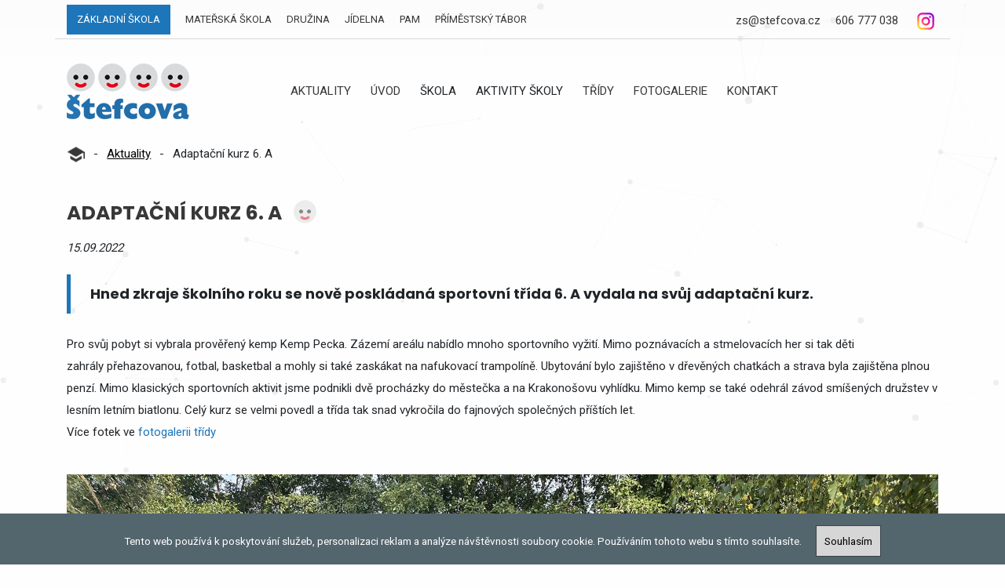

--- FILE ---
content_type: text/html; charset=utf-8
request_url: https://www.stefcova.cz/Adaptacni-kurz-6.-A-1
body_size: 5309
content:

<!doctype html>
<html lang="cs">
    <head>
        <meta charset="utf-8">
        <title>Adaptační kurz 6. A</title>
        <meta name="description" content="Adaptační kurz 6. A">
        <meta name="author" content="Skolain.cz">
        <meta name="viewport" content="width=device-width, initial-scale=1">
        <link rel="stylesheet" href="/css/6xOtQUmdF0mFVrWCUDDOdQ/CLnanhk82kioVXIK3PyO9A/prezentace.css">
      	<link href="https://fonts.googleapis.com/css2?family=Roboto:wght@400;600&family=Poppins:wght@600;700&display=swap" rel="stylesheet"> 
      	<link rel="icon" type="image/png" sizes="16x16" href="/media/skola/6xOtQUmdF0mFVrWCUDDOdQ/knihovna/VwTE3aYCE0y_qzdRCvQZ6g/v4/favicon-zs.png" />
      	<link rel="icon" type="image/png" sizes="32x32" href="/media/skola/6xOtQUmdF0mFVrWCUDDOdQ/knihovna/VwTE3aYCE0y_qzdRCvQZ6g/v4/favicon-zs.png" />
      	<link rel="icon" type="image/png" sizes="96x96" href="/media/skola/6xOtQUmdF0mFVrWCUDDOdQ/knihovna/VwTE3aYCE0y_qzdRCvQZ6g/v4/favicon-zs.png" />

        <script>(function(w,d,s,l,i){w[l]=w[l]||[];w[l].push({'gtm.start':
        new Date().getTime(),event:'gtm.js'});var f=d.getElementsByTagName(s)[0],
        j=d.createElement(s),dl=l!='dataLayer'?'&l='+l:'';j.async=true;j.src=
        'https://www.googletagmanager.com/gtm.js?id='+i+dl;f.parentNode.insertBefore(j,f);
        })(window,document,'script','dataLayer','GTM-N3RDM8F');</script>
    </head>
    <body>
      
	  <noscript><iframe src="https://www.googletagmanager.com/ns.html?id=GTM-N3RDM8F" height="0" width="0" style="display:none;visibility:hidden"></iframe></noscript>
      
      <div id="particles-js">
      </div>
        <div class="container">
          	<div class="row zahlavi">
              <div class="col-12 col-lg-8 odkazy">
                <a href="https://www.stefcova.cz" class="aktivni">Základní škola</a>
                <a href="https://ms.stefcova.cz">Mateřská škola</a>
                <a href="https://sd.stefcova.cz">Družina</a>
                <a href="https://sj.stefcova.cz">Jídelna</a>
                <a href="https://pam.stefcova.cz">PAM</a>
                <a href="https://sd.stefcova.cz/Primestsky-tabor">Příměstský tábor</a>
              </div>
              <div class="col-lg-4 skryt-tablet kontakt">
                <a href="mailto:zs@stefcova.cz">zs@stefcova.cz</a>
                <a href="tel:606777038">606 777 038</a>
                <a href="https://www.instagram.com/zsstefcovahradec/" target="_blank"><img src="/media/skola/6xOtQUmdF0mFVrWCUDDOdQ/knihovna/3e97WYDdg0WnGMXridDudg/v1/instagram.png" alt="Instagram ZŠ Štefcova" /></a>
              </div>
          	</div>
          
            <div class="row menu">
              	<div class="col-12 skolain-right skryt-desktop kontakt">
                  	<a href="mailto:zs@stefcova.cz">zs@stefcova.cz</a>
                    <a href="tel:606777038">606 777 038</a>
                    <a href="https://www.instagram.com/zsstefcovahradec/" target="_blank"><img src="/media/skola/6xOtQUmdF0mFVrWCUDDOdQ/knihovna/3e97WYDdg0WnGMXridDudg/v1/instagram.png" alt="Instagram ZŠ Štefcova" /></a>
              	</div>
              	<div class="col-6 col-lg-3">
                  	<a href="https://www.stefcova.cz">
                  		<img src="/media/skola/6xOtQUmdF0mFVrWCUDDOdQ/knihovna/v46wS4H4n064tkLx7RMz5A/v3/logo-menu.png" alt="Základní škola Štefcova" />
                  	</a>
              	</div>
             	<div class="col-6 col-lg-9 skolain-right">
                     <nav class="megamenu">
<ul id="menudesktop2" class="megamenu-nav d-flex" role="menu">
    
            <li class="nav-item is-parent">
               <a href="/Aktuality-skoly">Aktuality</a>
               
            </li>
        
            <li class="nav-item is-parent">
               <a href="/ZS-Stefcova">Úvod</a>
               
            </li>
        
            <li class="nav-item is-parent">
               Škola
               
               <div id="menudesktop2-obsah" class="megamenu-content">
                   <div class="container">
                       <div class="row">
                           <div class="col-12 col-md-6 col-lg-4 col-xl-3 menu-cont">
  <h2>O škole</h2>
  <a href="/O-nasi-skole">O naší škole</a>
  <a href="/Formulare-a-dokumenty-ke-stazeni">Formuláře a dokumenty</a>
  <a href="/Knihovna">Knihovna</a>
  <a href="/Skolni-hriste">Školní hřiště</a>
  <a href="/Sportovni-tridy">Sportovní třídy</a>
  <a href="/Skolska-rada">Školská rada</a>
  <a href="/Historie-skoly">Historie</a>
  <a href="/GDPR">GDPR</a>
  <a href="/Vnitrni-oznamovaci-system">Vnitřní oznamovací systém</a>
  
</div>
<div class="col-12 col-md-6 col-lg-4 col-xl-3 menu-cont">
  <h2>Organizace školního roku 2025/2026</h2>
   <a href="/Organizace-roku">Organizace roku</a>
  <a href="/Zapis-do-1-trid">Zápis do 1. tříd</a>
  <a href="/Sber_papiru">Sběr papíru</a>
  <a href="/Tridnictvi-a-ucitele">Třídnictví a učitelé</a>
</div>
<div class="col-12 col-md-6 col-lg-4 col-xl-3 menu-cont">
  <h2>Poradenské služby</h2>
   <a href="/Skolni-poradenske-pracoviste">Školní poradenské pracoviště</a>
  <a href="/Kontakty-na-poradce">Kontakty na poradce</a>
  <a href="/Prijimaci-rizeni-na-stredni-skoly">Přijímací řízení na střední školy</a>
</div>
<div class="col-12 col-md-6 col-lg-4 col-xl-3 menu-cont">
  <h2>Elektronická žákovská knížka</h2>
   <a href="/Elektronicka-zakovska-knizka">Kde ji najít</a>
   <a href="/Elektronicka-zakovska-knizka-navod-pro-rodice">Návod pro rodiče</a>
   <a href="/Elektronicka-zakovska-knizka-navod-pro-zaky">Návod pro žáky</a>
</div>
                       </div>
                   </div>
               </div>
               
            </li>
        
            <li class="nav-item is-parent">
               Aktivity školy
               
               <div id="menudesktop2-obsah" class="megamenu-content">
                   <div class="container">
                       <div class="row">
                           <div class="col-12 col-md-6 col-lg-4 col-xl-3 menu-cont">
  <h2>Projekty a akce 2025/2026</h2>
  <a href="/Krouzky">Kroužky</a>
  <a href="/Evropske-projekty">Evropské projekty</a>
  <a href="/Klub-pratel-skoly">Klub přátel školy</a>
  <a href="/Globe"></a>
  <a href="/Pribehy-nasich-sousedu"></a>
  <a href="/Erasmus">Erasmus+</a>
</div>
<div class="col-12 col-md-6 col-lg-4 col-xl-3 menu-cont">
  <h2>Klub předškoláků 2025/2026</h2>
  <a href="/Broucci-2025-2026">Broučci - 2. pololetí</a>
  <a href="/Krok-za-krokem-prvnim-krokem"></a>
</div>
<div class="col-12 col-md-6 col-lg-4 col-xl-3 menu-cont">
  <h2>Práce žáků</h2>
  <a href="/Prace-zaku-prvni-tridy">První třídy</a>
  <a href="/Prace-zaku-dejepis">Dějepis</a>
  <a href="/Prace-zaku-cesky-jazyk">Český jazyk</a>
  <a href="/Prace-zaku-vytvarna-vychova">Výtvarná výchova</a>
  <a href="/Prace-zaku-informatika">Informatika</a>
  <a href="/Prace-zaku-francouzsky-jazyk">Francouzský jazyk</a>
   <a href="/Prace-zaku-prvni-tridy"></a>
</div>
                       </div>
                   </div>
               </div>
               
            </li>
        
            <li class="nav-item is-parent">
               <a href="/Seznam-trid">Třídy</a>
               
            </li>
        
            <li class="nav-item is-parent">
               <a href="/Fotogalerie">Fotogalerie</a>
               
            </li>
        
            <li class="nav-item is-parent">
               <a href="/Kontakt">Kontakt</a>
               
            </li>
        
</ul>
</nav>

<nav id="menumobildata2">
    <ul>
        <li>
               <a href="/ZS-Stefcova" class="nav-link" aria-haspopup="true" aria-expanded="false">Úvod</a>
            </li><li>
               <a href="/Aktuality-skoly" class="nav-link" aria-haspopup="true" aria-expanded="false">Aktuality</a>
            </li><li>
               <a href="#">Škola</a>
            <ul><li>
               <a href="#">O škole</a>
            <ul><li>
               <a href="/O-nasi-skole" class="nav-link" aria-haspopup="true" aria-expanded="false">O naší škole</a>
            </li><li>
               <a href="/Formulare-a-dokumenty-ke-stazeni" class="nav-link" aria-haspopup="true" aria-expanded="false">Formuláře a dokumenty</a>
            </li><li>
               <a href="/Knihovna" class="nav-link" aria-haspopup="true" aria-expanded="false">Knihovna</a>
            </li><li>
               <a href="/Skolni-hriste" class="nav-link" aria-haspopup="true" aria-expanded="false">Školní hřiště</a>
            </li><li></li><li>
               <a href="/Skolska-rada" class="nav-link" aria-haspopup="true" aria-expanded="false">Školská rada</a>
            </li><li>
               <a href="/Sportovni-tridy" class="nav-link" aria-haspopup="true" aria-expanded="false">Sportovní třídy</a>
            </li><li>
               <a href="/Historie-skoly" class="nav-link" aria-haspopup="true" aria-expanded="false">Historie</a>
            </li><li>
               <a href="/GDPR" class="nav-link" aria-haspopup="true" aria-expanded="false">GDPR</a>
            </li><li>
               <a href="/Vnitrni-oznamovaci-system" class="nav-link" aria-haspopup="true" aria-expanded="false">Vnitřní oznamovací systém</a>
            </li></ul></li><li>
               <a href="#">Organizace roku 2025/2026</a>
            <ul><li>
               <a href="/Organizace-roku" class="nav-link" aria-haspopup="true" aria-expanded="false">Organizace roku</a>
            </li><li></li><li>
               <a href="/Zapis-do-1-trid" class="nav-link" aria-haspopup="true" aria-expanded="false">Zápis do 1. tříd</a>
            </li><li>
               <a href="/Sber_papiru" class="nav-link" aria-haspopup="true" aria-expanded="false">Sběr papíru</a>
            </li><li></li><li></li><li>
               <a href="/Tridnictvi-a-ucitele" class="nav-link" aria-haspopup="true" aria-expanded="false">Třídnictví a učitelé</a>
            </li></ul></li><li>
               <a href="#">Poradenské služby</a>
            <ul><li>
               <a href="/Skolni-poradenske-pracoviste" class="nav-link" aria-haspopup="true" aria-expanded="false">Školní poradenské pracoviště</a>
            </li><li>
               <a href="/Kontakty-na-poradce" class="nav-link" aria-haspopup="true" aria-expanded="false">Kontakty na poradce</a>
            </li><li>
               <a href="/Prijimaci-rizeni-na-stredni-skoly" class="nav-link" aria-haspopup="true" aria-expanded="false">Přijímací řízení na střední školy</a>
            </li></ul></li><li>
               <a href="#">Elektronická žákovská knížka</a>
            <ul><li>
               <a href="//www.stefcova.cz/Elektronicka-zakovska-knizka" class="nav-link" aria-haspopup="true" aria-expanded="false" target="_blank">Kde ji najít</a>
            </li><li>
               <a href="/Elektronicka-zakovska-knizka-navod-pro-rodice" class="nav-link" aria-haspopup="true" aria-expanded="false">Návod pro rodiče</a>
            </li><li>
               <a href="/Elektronicka-zakovska-knizka-navod-pro-zaky" class="nav-link" aria-haspopup="true" aria-expanded="false">Návod pro žáky</a>
            </li></ul></li></ul></li><li>
               <a href="#">Aktivity školy</a>
            <ul><li>
               <a href="#">Projekty a akce</a>
            <ul><li>
               <a href="/Krouzky" class="nav-link" aria-haspopup="true" aria-expanded="false">Kroužky</a>
            </li><li>
               <a href="/Evropske-projekty" class="nav-link" aria-haspopup="true" aria-expanded="false">Evropské projekty</a>
            </li><li>
               <a href="/Klub-pratel-skoly" class="nav-link" aria-haspopup="true" aria-expanded="false">Klub přátel školy</a>
            </li><li>
               <a href="/Erasmus" class="nav-link" aria-haspopup="true" aria-expanded="false">Erasmus+</a>
            </li></ul></li><li>
               <a href="#">Klub předškoláků</a>
            <ul><li>
               <a href="/Broucci-2025-2026" class="nav-link" aria-haspopup="true" aria-expanded="false">Broučci - 1. pololetí</a>
            </li></ul></li><li>
               <a href="#">Práce žáků</a>
            <ul><li>
               <a href="/Prace-zaku-prvni-tridy" class="nav-link" aria-haspopup="true" aria-expanded="false">První třídy</a>
            </li><li>
               <a href="/Prace-zaku-dejepis" class="nav-link" aria-haspopup="true" aria-expanded="false">Dějepis</a>
            </li><li>
               <a href="/Prace-zaku-cesky-jazyk" class="nav-link" aria-haspopup="true" aria-expanded="false">Český jazyk</a>
            </li><li>
               <a href="/Prace-zaku-vytvarna-vychova" class="nav-link" aria-haspopup="true" aria-expanded="false">Výtvarná výchova</a>
            </li><li>
               <a href="/Prace-zaku-informatika" class="nav-link" aria-haspopup="true" aria-expanded="false">Informatika</a>
            </li><li>
               <a href="/Prace-zaku-francouzsky-jazyk" class="nav-link" aria-haspopup="true" aria-expanded="false">Francouzský jazyk</a>
            </li></ul></li></ul></li><li>
               <a href="/Seznam-trid" class="nav-link" aria-haspopup="true" aria-expanded="false">Třídy</a>
            </li><li>
               <a href="/Fotogalerie" class="nav-link" aria-haspopup="true" aria-expanded="false">Fotogalerie</a>
            </li><li>
               <a href="/Kontakt" class="nav-link" aria-haspopup="true" aria-expanded="false">Kontakt</a>
            </li>
    </ul>
</nav>

                </div>
            </div>
          	<div class="row">
                <div class="col-12">
                     <div class="row">
    <div class="col-12">
        <ul class="modul2">
            
			        <li>
                     <a href="/"><img src="/media/skola/6xOtQUmdF0mFVrWCUDDOdQ/knihovna/A_DgjcNLHka_rh2eVda7Xg/v1/uvod.png" alt="" /></a>
            	    </li>
         	
	<li class="oddelovac">-</li>

			        <li>
                     <a href="/Aktuality-skoly">Aktuality</a>
            	    </li>
         	
	<li class="oddelovac">-</li>

			        <li class="aktivni">
                		Adaptační kurz 6. A
            		</li>
            	
        </ul>
    </div>
</div>
 
                </div>
            </div>
        </div>
        <div class="container">
            
    <div class="row aktualita-detail">
        <div class="col-12">
          <h1>Adaptační kurz 6. A</h1>
        </div>


        <div class="col-12 datum">
          15.09.2022
        </div>


        <div class="col-12">
          <h2><strong>Hned zkraje školního roku se nově poskládaná sportovní třída 6. A vydala na svůj adaptační kurz.</strong></h2>
        </div>


        <div class="col-12">
            <p>Pro svůj pobyt si vybrala prověřený kemp Kemp Pecka. Zázemí areálu nabídlo mnoho sportovního vyžití. Mimo poznávacích a stmelovacích&nbsp;her si tak děti zahrály&nbsp;přehazovanou, fotbal, basketbal a mohly&nbsp;si také zaskákat na nafukovací trampolíně. Ubytování bylo zajištěno v dřevěných&nbsp;chatkách a strava byla zajištěna plnou penzí. Mimo klasických sportovních aktivit jsme podnikli dvě procházky do městečka a na Krakonošovu vyhlídku. Mimo kemp se také odehrál závod smíšených družstev v lesním letním biatlonu. Celý kurz se velmi povedl a třída tak snad vykročila do fajnových společných příštích let.&nbsp;<br />
Více fotek ve <a href="https://www.stefcova.cz/Trida-6-A-2020">fotogalerii třídy</a></p>

        </div>


        
        <div class="col-12 foto">
            <img src="/media/skola/6xOtQUmdF0mFVrWCUDDOdQ/prezentace/CLnanhk82kioVXIK3PyO9A/akce/6bSNccrNWE2wChdbouCOpQ/img/v2/1/image_50737921.jpg" alt="$$popis$$" />
        </div>
      	
      	
      </div>





    <div class="row aktualita-detail polozka7 pt-3">
        
    </div>





        </div>
      
      	<div class="container-fluid zapati">
          <div class="container">
	        <div class="row">
              	<div class="col-12 col-lg-4">
                  	<h2>ORGANIZACE</h2>
                  	<div><a href="https://www.stefcova.cz">Základní škola</a></div>
                    <div><a href="https://ms.stefcova.cz">Mateřská škola</a></div>
                    <div><a href="https://sd.stefcova.cz">Družina</a></div>
                    <div><a href="https://sj.stefcova.cz">Jídelna</a></div>
                    <div><a href="https://pam.stefcova.cz">PAM</a></div>
              	</div>
              	<div class="col-12 col-lg-4">
                  <h2>KONTAKT</h2>
                  <div>e-mail: <a href="mailto:zs@stefcova.cz">zs@stefcova.cz</a></div>
                  <div>mobil: <a href="tel:606777038">606 777 038</a></div>
                  <div><a href="http://www.mapy.cz/#x=136354496@y=136357504@z=15@mm=ZP" target="_blank">Zobrazit mapu</a></div>
              	</div>
              	<div class="col-12 col-lg-4 pt-4 mt-1">
                  	
                        <div class="statistika">
                          	<strong>Statistika přístupů</strong>
                            <div class="pt-2">Dnes: 1</div>
                            <div>Celkem: 173</div>
                        </div>
                    
              	</div>
          	</div>
          </div>
      	</div>
      
      	<div id="modul7" data-cookiespanel="lYN2Qrv7-kezgztGT-0CZw">
    Tento web používá k poskytování služeb, personalizaci reklam a analýze návštěvnosti soubory cookie. Používáním tohoto webu s tímto souhlasíte.
    <button type="submit" class="cookiespanel">Souhlasím</button>
</div> 

        <script src="/js/6xOtQUmdF0mFVrWCUDDOdQ/CLnanhk82kioVXIK3PyO9A/prezentace.js"></script>
        <script>window.addEventListener('load', function () { var css = 'color:#a25eb5'; console.log('%c**************************\nŠkolní aplikace Skolain.cz 2026\n**************************\nDoba načtení stránky: 386 ms.\nŠkolní rok: pVVBPHGs20uCSzKE-RpCzQ\nTřída: \nStránka: 0\nČást stránky: 0\nDetail typ: 2 ', css); }, false);</script>
    </body>
</html>

--- FILE ---
content_type: text/plain
request_url: https://www.google-analytics.com/j/collect?v=1&_v=j102&a=1433302071&t=pageview&_s=1&dl=https%3A%2F%2Fwww.stefcova.cz%2FAdaptacni-kurz-6.-A-1&ul=en-us%40posix&dt=Adapta%C4%8Dn%C3%AD%20kurz%206.%20A&sr=1280x720&vp=1280x720&_u=YEBAAEABAAAAACAAI~&jid=1551362493&gjid=1721030622&cid=293194480.1769487915&tid=UA-176857316-1&_gid=1608172164.1769487915&_r=1&_slc=1&gtm=45He61n1n81N3RDM8Fv832343046za200zd832343046&gcd=13l3l3l3l1l1&dma=0&tag_exp=103116026~103200004~104527906~104528500~104684208~104684211~105391252~115616986~115938465~115938469~116185181~116185182~116682876~116992597~117041588&z=421786400
body_size: -450
content:
2,cG-PFDCEVKPV3